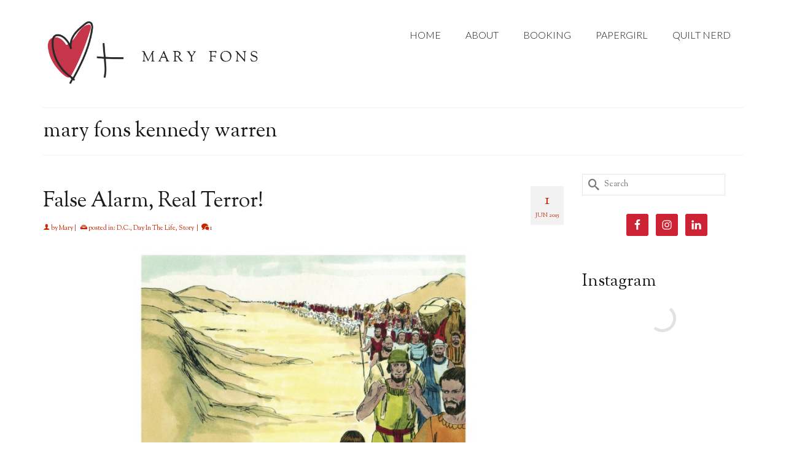

--- FILE ---
content_type: text/html; charset=UTF-8
request_url: https://www.maryfons.com/tag/mary-fons-kennedy-warren/
body_size: 16753
content:
<!DOCTYPE html>
<html class="no-js" lang="en" itemscope="itemscope" itemtype="https://schema.org/WebPage" >
<head>
  <meta charset="UTF-8">
  <meta name="viewport" content="width=device-width, initial-scale=1.0">
  <meta http-equiv="X-UA-Compatible" content="IE=edge">
  <meta name='robots' content='index, follow, max-image-preview:large, max-snippet:-1, max-video-preview:-1' />

	<!-- This site is optimized with the Yoast SEO plugin v26.5 - https://yoast.com/wordpress/plugins/seo/ -->
	<title>mary fons kennedy warren Archives - Mary Fons</title>
	<link rel="canonical" href="https://www.maryfons.com/tag/mary-fons-kennedy-warren/" />
	<meta property="og:locale" content="en_US" />
	<meta property="og:type" content="article" />
	<meta property="og:title" content="mary fons kennedy warren Archives - Mary Fons" />
	<meta property="og:url" content="https://www.maryfons.com/tag/mary-fons-kennedy-warren/" />
	<meta property="og:site_name" content="Mary Fons" />
	<meta property="og:image" content="https://www.maryfons.com/wp-content/uploads/2018/05/fullsizeoutput_5b72.jpeg" />
	<meta property="og:image:width" content="924" />
	<meta property="og:image:height" content="595" />
	<meta property="og:image:type" content="image/jpeg" />
	<script type="application/ld+json" class="yoast-schema-graph">{"@context":"https://schema.org","@graph":[{"@type":"CollectionPage","@id":"https://www.maryfons.com/tag/mary-fons-kennedy-warren/","url":"https://www.maryfons.com/tag/mary-fons-kennedy-warren/","name":"mary fons kennedy warren Archives - Mary Fons","isPartOf":{"@id":"https://www.maryfons.com/#website"},"breadcrumb":{"@id":"https://www.maryfons.com/tag/mary-fons-kennedy-warren/#breadcrumb"},"inLanguage":"en-US"},{"@type":"BreadcrumbList","@id":"https://www.maryfons.com/tag/mary-fons-kennedy-warren/#breadcrumb","itemListElement":[{"@type":"ListItem","position":1,"name":"Home","item":"https://www.maryfons.com/"},{"@type":"ListItem","position":2,"name":"mary fons kennedy warren"}]},{"@type":"WebSite","@id":"https://www.maryfons.com/#website","url":"https://www.maryfons.com/","name":"Mary Fons","description":"&quot;Writer! Quilter! All the things!&quot;","potentialAction":[{"@type":"SearchAction","target":{"@type":"EntryPoint","urlTemplate":"https://www.maryfons.com/?s={search_term_string}"},"query-input":{"@type":"PropertyValueSpecification","valueRequired":true,"valueName":"search_term_string"}}],"inLanguage":"en-US"}]}</script>
	<!-- / Yoast SEO plugin. -->


<link rel='dns-prefetch' href='//fonts.googleapis.com' />
<link rel="alternate" type="application/rss+xml" title="Mary Fons &raquo; Feed" href="https://www.maryfons.com/feed/" />
<link rel="alternate" type="application/rss+xml" title="Mary Fons &raquo; Comments Feed" href="https://www.maryfons.com/comments/feed/" />
<link rel="alternate" type="application/rss+xml" title="Mary Fons &raquo; mary fons kennedy warren Tag Feed" href="https://www.maryfons.com/tag/mary-fons-kennedy-warren/feed/" />
		<!-- This site uses the Google Analytics by MonsterInsights plugin v9.10.1 - Using Analytics tracking - https://www.monsterinsights.com/ -->
		<!-- Note: MonsterInsights is not currently configured on this site. The site owner needs to authenticate with Google Analytics in the MonsterInsights settings panel. -->
					<!-- No tracking code set -->
				<!-- / Google Analytics by MonsterInsights -->
		<style id='wp-img-auto-sizes-contain-inline-css' type='text/css'>
img:is([sizes=auto i],[sizes^="auto," i]){contain-intrinsic-size:3000px 1500px}
/*# sourceURL=wp-img-auto-sizes-contain-inline-css */
</style>
<style id='wp-emoji-styles-inline-css' type='text/css'>

	img.wp-smiley, img.emoji {
		display: inline !important;
		border: none !important;
		box-shadow: none !important;
		height: 1em !important;
		width: 1em !important;
		margin: 0 0.07em !important;
		vertical-align: -0.1em !important;
		background: none !important;
		padding: 0 !important;
	}
/*# sourceURL=wp-emoji-styles-inline-css */
</style>
<style id='wp-block-library-inline-css' type='text/css'>
:root{--wp-block-synced-color:#7a00df;--wp-block-synced-color--rgb:122,0,223;--wp-bound-block-color:var(--wp-block-synced-color);--wp-editor-canvas-background:#ddd;--wp-admin-theme-color:#007cba;--wp-admin-theme-color--rgb:0,124,186;--wp-admin-theme-color-darker-10:#006ba1;--wp-admin-theme-color-darker-10--rgb:0,107,160.5;--wp-admin-theme-color-darker-20:#005a87;--wp-admin-theme-color-darker-20--rgb:0,90,135;--wp-admin-border-width-focus:2px}@media (min-resolution:192dpi){:root{--wp-admin-border-width-focus:1.5px}}.wp-element-button{cursor:pointer}:root .has-very-light-gray-background-color{background-color:#eee}:root .has-very-dark-gray-background-color{background-color:#313131}:root .has-very-light-gray-color{color:#eee}:root .has-very-dark-gray-color{color:#313131}:root .has-vivid-green-cyan-to-vivid-cyan-blue-gradient-background{background:linear-gradient(135deg,#00d084,#0693e3)}:root .has-purple-crush-gradient-background{background:linear-gradient(135deg,#34e2e4,#4721fb 50%,#ab1dfe)}:root .has-hazy-dawn-gradient-background{background:linear-gradient(135deg,#faaca8,#dad0ec)}:root .has-subdued-olive-gradient-background{background:linear-gradient(135deg,#fafae1,#67a671)}:root .has-atomic-cream-gradient-background{background:linear-gradient(135deg,#fdd79a,#004a59)}:root .has-nightshade-gradient-background{background:linear-gradient(135deg,#330968,#31cdcf)}:root .has-midnight-gradient-background{background:linear-gradient(135deg,#020381,#2874fc)}:root{--wp--preset--font-size--normal:16px;--wp--preset--font-size--huge:42px}.has-regular-font-size{font-size:1em}.has-larger-font-size{font-size:2.625em}.has-normal-font-size{font-size:var(--wp--preset--font-size--normal)}.has-huge-font-size{font-size:var(--wp--preset--font-size--huge)}.has-text-align-center{text-align:center}.has-text-align-left{text-align:left}.has-text-align-right{text-align:right}.has-fit-text{white-space:nowrap!important}#end-resizable-editor-section{display:none}.aligncenter{clear:both}.items-justified-left{justify-content:flex-start}.items-justified-center{justify-content:center}.items-justified-right{justify-content:flex-end}.items-justified-space-between{justify-content:space-between}.screen-reader-text{border:0;clip-path:inset(50%);height:1px;margin:-1px;overflow:hidden;padding:0;position:absolute;width:1px;word-wrap:normal!important}.screen-reader-text:focus{background-color:#ddd;clip-path:none;color:#444;display:block;font-size:1em;height:auto;left:5px;line-height:normal;padding:15px 23px 14px;text-decoration:none;top:5px;width:auto;z-index:100000}html :where(.has-border-color){border-style:solid}html :where([style*=border-top-color]){border-top-style:solid}html :where([style*=border-right-color]){border-right-style:solid}html :where([style*=border-bottom-color]){border-bottom-style:solid}html :where([style*=border-left-color]){border-left-style:solid}html :where([style*=border-width]){border-style:solid}html :where([style*=border-top-width]){border-top-style:solid}html :where([style*=border-right-width]){border-right-style:solid}html :where([style*=border-bottom-width]){border-bottom-style:solid}html :where([style*=border-left-width]){border-left-style:solid}html :where(img[class*=wp-image-]){height:auto;max-width:100%}:where(figure){margin:0 0 1em}html :where(.is-position-sticky){--wp-admin--admin-bar--position-offset:var(--wp-admin--admin-bar--height,0px)}@media screen and (max-width:600px){html :where(.is-position-sticky){--wp-admin--admin-bar--position-offset:0px}}

/*# sourceURL=wp-block-library-inline-css */
</style><style id='global-styles-inline-css' type='text/css'>
:root{--wp--preset--aspect-ratio--square: 1;--wp--preset--aspect-ratio--4-3: 4/3;--wp--preset--aspect-ratio--3-4: 3/4;--wp--preset--aspect-ratio--3-2: 3/2;--wp--preset--aspect-ratio--2-3: 2/3;--wp--preset--aspect-ratio--16-9: 16/9;--wp--preset--aspect-ratio--9-16: 9/16;--wp--preset--color--black: #000;--wp--preset--color--cyan-bluish-gray: #abb8c3;--wp--preset--color--white: #fff;--wp--preset--color--pale-pink: #f78da7;--wp--preset--color--vivid-red: #cf2e2e;--wp--preset--color--luminous-vivid-orange: #ff6900;--wp--preset--color--luminous-vivid-amber: #fcb900;--wp--preset--color--light-green-cyan: #7bdcb5;--wp--preset--color--vivid-green-cyan: #00d084;--wp--preset--color--pale-cyan-blue: #8ed1fc;--wp--preset--color--vivid-cyan-blue: #0693e3;--wp--preset--color--vivid-purple: #9b51e0;--wp--preset--color--virtue-primary: #c62601;--wp--preset--color--virtue-primary-light: #6c8dab;--wp--preset--color--very-light-gray: #eee;--wp--preset--color--very-dark-gray: #444;--wp--preset--gradient--vivid-cyan-blue-to-vivid-purple: linear-gradient(135deg,rgb(6,147,227) 0%,rgb(155,81,224) 100%);--wp--preset--gradient--light-green-cyan-to-vivid-green-cyan: linear-gradient(135deg,rgb(122,220,180) 0%,rgb(0,208,130) 100%);--wp--preset--gradient--luminous-vivid-amber-to-luminous-vivid-orange: linear-gradient(135deg,rgb(252,185,0) 0%,rgb(255,105,0) 100%);--wp--preset--gradient--luminous-vivid-orange-to-vivid-red: linear-gradient(135deg,rgb(255,105,0) 0%,rgb(207,46,46) 100%);--wp--preset--gradient--very-light-gray-to-cyan-bluish-gray: linear-gradient(135deg,rgb(238,238,238) 0%,rgb(169,184,195) 100%);--wp--preset--gradient--cool-to-warm-spectrum: linear-gradient(135deg,rgb(74,234,220) 0%,rgb(151,120,209) 20%,rgb(207,42,186) 40%,rgb(238,44,130) 60%,rgb(251,105,98) 80%,rgb(254,248,76) 100%);--wp--preset--gradient--blush-light-purple: linear-gradient(135deg,rgb(255,206,236) 0%,rgb(152,150,240) 100%);--wp--preset--gradient--blush-bordeaux: linear-gradient(135deg,rgb(254,205,165) 0%,rgb(254,45,45) 50%,rgb(107,0,62) 100%);--wp--preset--gradient--luminous-dusk: linear-gradient(135deg,rgb(255,203,112) 0%,rgb(199,81,192) 50%,rgb(65,88,208) 100%);--wp--preset--gradient--pale-ocean: linear-gradient(135deg,rgb(255,245,203) 0%,rgb(182,227,212) 50%,rgb(51,167,181) 100%);--wp--preset--gradient--electric-grass: linear-gradient(135deg,rgb(202,248,128) 0%,rgb(113,206,126) 100%);--wp--preset--gradient--midnight: linear-gradient(135deg,rgb(2,3,129) 0%,rgb(40,116,252) 100%);--wp--preset--font-size--small: 13px;--wp--preset--font-size--medium: 20px;--wp--preset--font-size--large: 36px;--wp--preset--font-size--x-large: 42px;--wp--preset--spacing--20: 0.44rem;--wp--preset--spacing--30: 0.67rem;--wp--preset--spacing--40: 1rem;--wp--preset--spacing--50: 1.5rem;--wp--preset--spacing--60: 2.25rem;--wp--preset--spacing--70: 3.38rem;--wp--preset--spacing--80: 5.06rem;--wp--preset--shadow--natural: 6px 6px 9px rgba(0, 0, 0, 0.2);--wp--preset--shadow--deep: 12px 12px 50px rgba(0, 0, 0, 0.4);--wp--preset--shadow--sharp: 6px 6px 0px rgba(0, 0, 0, 0.2);--wp--preset--shadow--outlined: 6px 6px 0px -3px rgb(255, 255, 255), 6px 6px rgb(0, 0, 0);--wp--preset--shadow--crisp: 6px 6px 0px rgb(0, 0, 0);}:where(.is-layout-flex){gap: 0.5em;}:where(.is-layout-grid){gap: 0.5em;}body .is-layout-flex{display: flex;}.is-layout-flex{flex-wrap: wrap;align-items: center;}.is-layout-flex > :is(*, div){margin: 0;}body .is-layout-grid{display: grid;}.is-layout-grid > :is(*, div){margin: 0;}:where(.wp-block-columns.is-layout-flex){gap: 2em;}:where(.wp-block-columns.is-layout-grid){gap: 2em;}:where(.wp-block-post-template.is-layout-flex){gap: 1.25em;}:where(.wp-block-post-template.is-layout-grid){gap: 1.25em;}.has-black-color{color: var(--wp--preset--color--black) !important;}.has-cyan-bluish-gray-color{color: var(--wp--preset--color--cyan-bluish-gray) !important;}.has-white-color{color: var(--wp--preset--color--white) !important;}.has-pale-pink-color{color: var(--wp--preset--color--pale-pink) !important;}.has-vivid-red-color{color: var(--wp--preset--color--vivid-red) !important;}.has-luminous-vivid-orange-color{color: var(--wp--preset--color--luminous-vivid-orange) !important;}.has-luminous-vivid-amber-color{color: var(--wp--preset--color--luminous-vivid-amber) !important;}.has-light-green-cyan-color{color: var(--wp--preset--color--light-green-cyan) !important;}.has-vivid-green-cyan-color{color: var(--wp--preset--color--vivid-green-cyan) !important;}.has-pale-cyan-blue-color{color: var(--wp--preset--color--pale-cyan-blue) !important;}.has-vivid-cyan-blue-color{color: var(--wp--preset--color--vivid-cyan-blue) !important;}.has-vivid-purple-color{color: var(--wp--preset--color--vivid-purple) !important;}.has-black-background-color{background-color: var(--wp--preset--color--black) !important;}.has-cyan-bluish-gray-background-color{background-color: var(--wp--preset--color--cyan-bluish-gray) !important;}.has-white-background-color{background-color: var(--wp--preset--color--white) !important;}.has-pale-pink-background-color{background-color: var(--wp--preset--color--pale-pink) !important;}.has-vivid-red-background-color{background-color: var(--wp--preset--color--vivid-red) !important;}.has-luminous-vivid-orange-background-color{background-color: var(--wp--preset--color--luminous-vivid-orange) !important;}.has-luminous-vivid-amber-background-color{background-color: var(--wp--preset--color--luminous-vivid-amber) !important;}.has-light-green-cyan-background-color{background-color: var(--wp--preset--color--light-green-cyan) !important;}.has-vivid-green-cyan-background-color{background-color: var(--wp--preset--color--vivid-green-cyan) !important;}.has-pale-cyan-blue-background-color{background-color: var(--wp--preset--color--pale-cyan-blue) !important;}.has-vivid-cyan-blue-background-color{background-color: var(--wp--preset--color--vivid-cyan-blue) !important;}.has-vivid-purple-background-color{background-color: var(--wp--preset--color--vivid-purple) !important;}.has-black-border-color{border-color: var(--wp--preset--color--black) !important;}.has-cyan-bluish-gray-border-color{border-color: var(--wp--preset--color--cyan-bluish-gray) !important;}.has-white-border-color{border-color: var(--wp--preset--color--white) !important;}.has-pale-pink-border-color{border-color: var(--wp--preset--color--pale-pink) !important;}.has-vivid-red-border-color{border-color: var(--wp--preset--color--vivid-red) !important;}.has-luminous-vivid-orange-border-color{border-color: var(--wp--preset--color--luminous-vivid-orange) !important;}.has-luminous-vivid-amber-border-color{border-color: var(--wp--preset--color--luminous-vivid-amber) !important;}.has-light-green-cyan-border-color{border-color: var(--wp--preset--color--light-green-cyan) !important;}.has-vivid-green-cyan-border-color{border-color: var(--wp--preset--color--vivid-green-cyan) !important;}.has-pale-cyan-blue-border-color{border-color: var(--wp--preset--color--pale-cyan-blue) !important;}.has-vivid-cyan-blue-border-color{border-color: var(--wp--preset--color--vivid-cyan-blue) !important;}.has-vivid-purple-border-color{border-color: var(--wp--preset--color--vivid-purple) !important;}.has-vivid-cyan-blue-to-vivid-purple-gradient-background{background: var(--wp--preset--gradient--vivid-cyan-blue-to-vivid-purple) !important;}.has-light-green-cyan-to-vivid-green-cyan-gradient-background{background: var(--wp--preset--gradient--light-green-cyan-to-vivid-green-cyan) !important;}.has-luminous-vivid-amber-to-luminous-vivid-orange-gradient-background{background: var(--wp--preset--gradient--luminous-vivid-amber-to-luminous-vivid-orange) !important;}.has-luminous-vivid-orange-to-vivid-red-gradient-background{background: var(--wp--preset--gradient--luminous-vivid-orange-to-vivid-red) !important;}.has-very-light-gray-to-cyan-bluish-gray-gradient-background{background: var(--wp--preset--gradient--very-light-gray-to-cyan-bluish-gray) !important;}.has-cool-to-warm-spectrum-gradient-background{background: var(--wp--preset--gradient--cool-to-warm-spectrum) !important;}.has-blush-light-purple-gradient-background{background: var(--wp--preset--gradient--blush-light-purple) !important;}.has-blush-bordeaux-gradient-background{background: var(--wp--preset--gradient--blush-bordeaux) !important;}.has-luminous-dusk-gradient-background{background: var(--wp--preset--gradient--luminous-dusk) !important;}.has-pale-ocean-gradient-background{background: var(--wp--preset--gradient--pale-ocean) !important;}.has-electric-grass-gradient-background{background: var(--wp--preset--gradient--electric-grass) !important;}.has-midnight-gradient-background{background: var(--wp--preset--gradient--midnight) !important;}.has-small-font-size{font-size: var(--wp--preset--font-size--small) !important;}.has-medium-font-size{font-size: var(--wp--preset--font-size--medium) !important;}.has-large-font-size{font-size: var(--wp--preset--font-size--large) !important;}.has-x-large-font-size{font-size: var(--wp--preset--font-size--x-large) !important;}
/*# sourceURL=global-styles-inline-css */
</style>

<style id='classic-theme-styles-inline-css' type='text/css'>
/*! This file is auto-generated */
.wp-block-button__link{color:#fff;background-color:#32373c;border-radius:9999px;box-shadow:none;text-decoration:none;padding:calc(.667em + 2px) calc(1.333em + 2px);font-size:1.125em}.wp-block-file__button{background:#32373c;color:#fff;text-decoration:none}
/*# sourceURL=/wp-includes/css/classic-themes.min.css */
</style>
<link rel='stylesheet' id='simple-social-icons-font-css' href='https://www.maryfons.com/wp-content/plugins/simple-social-icons/css/style.css?ver=3.0.2' type='text/css' media='all' />
<link rel='stylesheet' id='subscribe-by-email-widget-css-css' href='https://www.maryfons.com/wp-content/plugins/subscribe-by-email/assets/css/widget/widget.css?ver=20130522' type='text/css' media='all' />
<link rel='stylesheet' id='virtue_main-css' href='https://www.maryfons.com/wp-content/themes/virtue_premium/assets/css/virtue.css?ver=4.10.13' type='text/css' media='all' />
<link rel='stylesheet' id='virtue_print-css' href='https://www.maryfons.com/wp-content/themes/virtue_premium/assets/css/virtue_print.css?ver=4.10.13' type='text/css' media='print' />
<link rel='stylesheet' id='virtue_icons-css' href='https://www.maryfons.com/wp-content/themes/virtue_premium/assets/css/virtue_icons.css?ver=4.10.13' type='text/css' media='all' />
<link rel='stylesheet' id='virtue_skin-css' href='https://www.maryfons.com/wp-content/themes/virtue_premium/assets/css/skins/default.css?ver=4.10.13' type='text/css' media='all' />
<link rel='stylesheet' id='redux-google-fonts-virtue_premium-css' href='https://fonts.googleapis.com/css?family=Inconsolata%3A400%7CKreon%3A400%7CLato%3A300%2C400%7CSorts+Mill+Goudy%3A400%2C400italic&#038;subset=latin&#038;ver=6.9' type='text/css' media='all' />
<link rel='stylesheet' id='sbe-form-css-css' href='https://www.maryfons.com/wp-content/plugins/subscribe-by-email/assets//css/shortcode.css?ver=20140212' type='text/css' media='all' />
<script type="text/javascript" src="https://www.maryfons.com/wp-includes/js/jquery/jquery.min.js?ver=3.7.1" id="jquery-core-js"></script>
<script type="text/javascript" src="https://www.maryfons.com/wp-includes/js/jquery/jquery-migrate.min.js?ver=3.4.1" id="jquery-migrate-js"></script>
<script type="text/javascript" id="sbe-widget-js-js-extra">
/* <![CDATA[ */
var sbe_widget_captions = {"ajaxurl":"https://www.maryfons.com/wp-admin/admin-ajax.php","nonce":"c2de2a3710"};
//# sourceURL=sbe-widget-js-js-extra
/* ]]> */
</script>
<script type="text/javascript" src="https://www.maryfons.com/wp-content/plugins/subscribe-by-email/assets/js/widget.js?ver=6.9" id="sbe-widget-js-js"></script>
<link rel="https://api.w.org/" href="https://www.maryfons.com/wp-json/" /><link rel="alternate" title="JSON" type="application/json" href="https://www.maryfons.com/wp-json/wp/v2/tags/4699" /><link rel="EditURI" type="application/rsd+xml" title="RSD" href="https://www.maryfons.com/xmlrpc.php?rsd" />

<!-- Global site tag (gtag.js) - Google Analytics -->
<script async src="https://www.googletagmanager.com/gtag/js?id=UA-37658584-7"></script>
<script>
  window.dataLayer = window.dataLayer || [];
  function gtag(){dataLayer.push(arguments);}
  gtag('js', new Date());

  gtag('config', 'UA-37658584-7');
</script><style type="text/css" id="kt-custom-css">#logo {padding-top:25px;}#logo {padding-bottom:10px;}#logo {margin-left:0px;}#logo {margin-right:0px;}#nav-main, .nav-main {margin-top:34px;}#nav-main, .nav-main  {margin-bottom:10px;}.headerfont, .tp-caption, .yith-wcan-list li, .yith-wcan .yith-wcan-reset-navigation, ul.yith-wcan-label li a, .price {font-family:Sorts Mill Goudy;} 
  .topbarmenu ul li {font-family:Lato;}
  #kadbreadcrumbs {font-family:Sorts Mill Goudy;}.color_gray, #kadbreadcrumbs a, .subhead, .subhead a, .posttags, .posttags a, .product_meta a, .kadence_recent_posts .postclass a {color:#c62601;}.home-message:hover {background-color:#c62601; background-color: rgba(198, 38, 1, 0.6);}
  nav.woocommerce-pagination ul li a:hover, .wp-pagenavi a:hover, .panel-heading .accordion-toggle, .variations .kad_radio_variations label:hover, .variations .kad_radio_variations input[type=radio]:focus + label, .variations .kad_radio_variations label.selectedValue, .variations .kad_radio_variations input[type=radio]:checked + label {border-color: #c62601;}
  a, a:focus, #nav-main ul.sf-menu ul li a:hover, .product_price ins .amount, .price ins .amount, .color_primary, .primary-color, #logo a.brand, #nav-main ul.sf-menu a:hover,
  .woocommerce-message:before, .woocommerce-info:before, #nav-second ul.sf-menu a:hover, .footerclass a:hover, .posttags a:hover, .subhead a:hover, .nav-trigger-case:hover .kad-menu-name, 
  .nav-trigger-case:hover .kad-navbtn, #kadbreadcrumbs a:hover, #wp-calendar a, .testimonialbox .kadtestimoniallink:hover, .star-rating, .has-virtue-primary-color {color: #c62601;}
.widget_price_filter .ui-slider .ui-slider-handle, .product_item .kad_add_to_cart:hover, .product_item.hidetheaction:hover .kad_add_to_cart:hover, .kad-btn-primary, .button.pay, html .woocommerce-page .widget_layered_nav ul.yith-wcan-label li a:hover, html .woocommerce-page .widget_layered_nav ul.yith-wcan-label li.chosen a,
.product-category.grid_item a:hover h5, .woocommerce-message .button, .widget_layered_nav_filters ul li a, .widget_layered_nav ul li.chosen a, .track_order .button, .wpcf7 input.wpcf7-submit, .yith-wcan .yith-wcan-reset-navigation,.single_add_to_cart_button,
#containerfooter .menu li a:hover, .bg_primary, .portfolionav a:hover, .home-iconmenu a:hover, .home-iconmenu .home-icon-item:hover, p.demo_store, .topclass, #commentform .form-submit #submit, .kad-hover-bg-primary:hover, .widget_shopping_cart_content .checkout,
.login .form-row .button, .post-password-form input[type="submit"], .menu-cart-btn .kt-cart-total, #kad-head-cart-popup a.button.checkout, .kad-post-navigation .kad-previous-link a:hover, .kad-post-navigation .kad-next-link a:hover, .shipping-calculator-form .button, .cart_totals .checkout-button, .select2-results .select2-highlighted, .variations .kad_radio_variations label.selectedValue, .variations .kad_radio_variations input[type=radio]:checked + label, #payment #place_order, .shop_table .actions input[type=submit].checkout-button, input[type="submit"].button, .productnav a:hover, .image_menu_hover_class, .select2-container--default .select2-results__option--highlighted[aria-selected], .has-virtue-primary-background-color {background: #c62601;}.footerclass {background:#1a1a1a    ;}.sidebar a, .product_price, .select2-container .select2-choice, .kt_product_toggle_container .toggle_grid, .kt_product_toggle_container .toggle_list, .kt_product_toggle_container_list .toggle_grid, .kt_product_toggle_container_list .toggle_list {color:#111111;}input[type=number]::-webkit-inner-spin-button, input[type=number]::-webkit-outer-spin-button { -webkit-appearance: none; margin: 0; } input[type=number] {-moz-appearance: textfield;}.quantity input::-webkit-outer-spin-button,.quantity input::-webkit-inner-spin-button {display: none;}.sidebar a, .product_price, .select2-container .select2-choice, .kt_product_toggle_container .toggle_grid, .kt_product_toggle_container .toggle_list, .kt_product_toggle_container_list .toggle_grid, .kt_product_toggle_container_list .toggle_list {color:#111111;}.mobile-header-container a, .mobile-header-container .mh-nav-trigger-case{color:#1a1a1a;}.portfolionav {padding: 10px 0 10px;}.woocommerce-ordering {margin: 16px 0 0;}.product_item .product_details h5 {text-transform: none;}.product_item .product_details h5 {min-height:40px;}#nav-second ul.sf-menu>li {width:16.5%;}.kad-header-style-two .nav-main ul.sf-menu > li {width: 33.333333%;}[class*="wp-image"] {-webkit-box-shadow: none;-moz-box-shadow: none;box-shadow: none;border:none;}[class*="wp-image"]:hover {-webkit-box-shadow: none;-moz-box-shadow: none;box-shadow: none;border:none;} .light-dropshaddow {-moz-box-shadow: none;-webkit-box-shadow: none;box-shadow: none;}.entry-content p { margin-bottom:16px;}</style><link rel="icon" href="https://www.maryfons.com/wp-content/uploads/2016/08/cropped-Heart-Plus-Mary-Fons-32x32.jpg" sizes="32x32" />
<link rel="icon" href="https://www.maryfons.com/wp-content/uploads/2016/08/cropped-Heart-Plus-Mary-Fons-192x192.jpg" sizes="192x192" />
<link rel="apple-touch-icon" href="https://www.maryfons.com/wp-content/uploads/2016/08/cropped-Heart-Plus-Mary-Fons-180x180.jpg" />
<meta name="msapplication-TileImage" content="https://www.maryfons.com/wp-content/uploads/2016/08/cropped-Heart-Plus-Mary-Fons-270x270.jpg" />
<style type="text/css" title="dynamic-css" class="options-output">header #logo a.brand,.logofont{font-family:Inconsolata;line-height:40px;font-weight:400;font-style:normal;color:#1a1a1a;font-size:35px;}.kad_tagline{font-family:Kreon;line-height:20px;font-weight:400;font-style:normal;color:#444444;font-size:14px;}.product_item .product_details h5{font-family:Lato;line-height:20px;font-weight:normal;font-style:700;font-size:16px;}h1{font-family:"Sorts Mill Goudy";line-height:40px;font-weight:400;font-style:normal;color:#191919;font-size:34px;}h2{font-family:"Sorts Mill Goudy";line-height:40px;font-weight:400;font-style:normal;color:#1a1a1a;font-size:34px;}h3{font-family:"Sorts Mill Goudy";line-height:40px;font-weight:400;font-style:normal;color:#1a1a1a;font-size:28px;}h4{font-family:"Sorts Mill Goudy";line-height:40px;font-weight:400;font-style:normal;color:#000000;font-size:24px;}h5{font-family:"Sorts Mill Goudy";line-height:24px;font-weight:normal;font-style:normal;color:#000000;font-size:18px;}body{font-family:"Sorts Mill Goudy";line-height:26px;font-weight:400;font-style:normal;color:#111111;font-size:18px;}#nav-main ul.sf-menu a, .nav-main ul.sf-menu a{font-family:Lato;line-height:26px;font-weight:300;font-style:normal;color:#1a1a1a;font-size:16px;}#nav-second ul.sf-menu a{font-family:Lato;line-height:22px;font-weight:400;font-style:normal;font-size:18px;}#nav-main ul.sf-menu ul li a, #nav-second ul.sf-menu ul li a, .nav-main ul.sf-menu ul li a{line-height:inheritpx;font-size:12px;}.kad-nav-inner .kad-mnav, .kad-mobile-nav .kad-nav-inner li a,.nav-trigger-case{font-family:Lato;line-height:20px;font-weight:400;font-style:normal;font-size:16px;}</style><link rel='stylesheet' id='qligg-frontend-css' href='https://www.maryfons.com/wp-content/plugins/insta-gallery/build/frontend/css/style.css?ver=5.0.0' type='text/css' media='all' />
</head>
<body data-rsssl=1 class="archive tag tag-mary-fons-kennedy-warren tag-4699 wp-embed-responsive wp-theme-virtue_premium notsticky virtue-skin-default wide" data-smooth-scrolling="0" data-smooth-scrolling-hide="0" data-jsselect="1" data-product-tab-scroll="0" data-animate="1" data-sticky="0" >
		<div id="wrapper" class="container">
	<!--[if lt IE 8]><div class="alert"> You are using an outdated browser. Please upgrade your browser to improve your experience.</div><![endif]-->
	<header id="kad-banner" class="banner headerclass kt-not-mobile-sticky " data-header-shrink="0" data-mobile-sticky="0" data-menu-stick="0">
	<div class="container">
		<div class="row">
			<div class="col-md-4 clearfix kad-header-left">
				<div id="logo" class="logocase">
					<a class="brand logofont" href="https://www.maryfons.com/" title="Mary Fons">
													<div id="thelogo">
																	<img src="https://www.maryfons.com/wp-content/uploads/2020/02/WEB-LOGO-TRY-2.png" alt="" class="kad-standard-logo" />
																</div>
												</a>
									</div> <!-- Close #logo -->
			</div><!-- close kad-header-left -->
						<div class="col-md-8 kad-header-right">
							<nav id="nav-main" class="clearfix">
					<ul id="menu-menu-1" class="sf-menu"><li  class=" menu-item-14051 menu-item menu-home"><a href="https://www.maryfons.com/"><span>HOME</span></a></li>
<li  class=" menu-item-14052 menu-item menu-about"><a href="https://www.maryfons.com/about/"><span>ABOUT</span></a></li>
<li  class=" menu-item-14061 menu-item menu-booking"><a href="https://www.maryfons.com/booking/"><span>BOOKING</span></a></li>
<li  class=" menu-item-14050 menu-item menu-papergirl"><a href="https://www.maryfons.com/papergirl/"><span>PAPERGIRL</span></a></li>
<li  class=" menu-item-17793 menu-item menu-quilt-nerd"><a href="https://www.maryfons.com/quilt-nerd/"><span>QUILT NERD</span></a></li>
           </ul>				</nav>
							</div> <!-- Close kad-header-right -->       
		</div> <!-- Close Row -->
						<div id="mobile-nav-trigger" class="nav-trigger mobile-nav-trigger-id">
					<button class="nav-trigger-case collapsed mobileclass" title="Menu" aria-label="Menu" data-toggle="collapse" rel="nofollow" data-target=".mobile_menu_collapse">
						<span class="kad-navbtn clearfix">
							<i class="icon-menu"></i>
						</span>
						<span class="kad-menu-name">
							Menu						</span>
					</button>
				</div>
				<div id="kad-mobile-nav" class="kad-mobile-nav id-kad-mobile-nav">
					<div class="kad-nav-inner mobileclass">
						<div id="mobile_menu_collapse" class="kad-nav-collapse collapse mobile_menu_collapse">
							<ul id="menu-menu-2" class="kad-mnav"><li  class=" menu-item-14051 menu-item menu-home"><a href="https://www.maryfons.com/"><span>HOME</span></a></li>
<li  class=" menu-item-14052 menu-item menu-about"><a href="https://www.maryfons.com/about/"><span>ABOUT</span></a></li>
<li  class=" menu-item-14061 menu-item menu-booking"><a href="https://www.maryfons.com/booking/"><span>BOOKING</span></a></li>
<li  class=" menu-item-14050 menu-item menu-papergirl"><a href="https://www.maryfons.com/papergirl/"><span>PAPERGIRL</span></a></li>
<li  class=" menu-item-17793 menu-item menu-quilt-nerd"><a href="https://www.maryfons.com/quilt-nerd/"><span>QUILT NERD</span></a></li>
</ul>						</div>
					</div>
				</div>   
					</div> <!-- Close Container -->
	</header>
	<div class="wrap clearfix contentclass hfeed" role="document">

			<div id="pageheader" class="titleclass">
	<div class="container">
		<div class="page-header">
						<h1 class="entry-title" itemprop="name">
				mary fons kennedy warren			</h1>
					</div>
	</div>
</div> <!--titleclass-->

	<div id="content" class="container">
		<div class="row">
			<div class="main col-lg-9 col-md-8  single-article fullpost " role="main">
						
							<div class="kt_archivecontent " data-nextselector=".wp-pagenavi a.next" data-navselector=".wp-pagenavi" data-itemselector=".kad_blog_item" data-itemloadselector=".kad-animation" data-infiniteloader="https://www.maryfons.com/wp-content/themes/virtue_premium/assets/img/loader.gif"> 
					<article class="kt_post_header_content- kad_blog_item post-3291 post type-post status-publish format-standard hentry category-d-c category-day-in-the-life category-story tag-fire-alarms-in-big-buildings tag-fire-in-the-kennedy-warren tag-fire-safety-in-big-apartment-buildings tag-fons-blog-fire-alarm tag-mary-fons-chips-on-fire tag-mary-fons-fire tag-mary-fons-fire-alarm tag-mary-fons-is-on-fire tag-mary-fons-kennedy-warren tag-mary-fons-papergirl-fire-alarm tag-mary-fons-small-wonders tag-papergirl-blog-fire tag-papergirl-post-fire-alarm">
		<div class="postmeta updated color_gray">
		<div class="postdate bg-lightgray headerfont">
			<meta itemprop="datePublished" content="2015-06-01T14:00:03-05:00">
			<span class="postday">1</span>
			Jun 2015		</div>
	</div>
		<header>
	<a href="https://www.maryfons.com/2015/06/false-alarm-real-terror/"><h2 class="entry-title">False Alarm, Real Terror!</h2></a><div class="subhead">
			<span class="postauthortop author vcard">
			<i class="icon-user2"></i>
			by 			<span itemprop="author"><a href="https://www.maryfons.com/author/admin/" class="fn" rel="author">Mary</a></span>
			<span class="virtue-meta-divider post-author-divider"> | </span>
		</span>
				<span class="postedintop">
			<i class="icon-drawer"></i>
			posted in: <a href="https://www.maryfons.com/category/travel/d-c/" rel="category tag">D.C.</a>, <a href="https://www.maryfons.com/category/day-in-the-life/" rel="category tag">Day In The Life</a>, <a href="https://www.maryfons.com/category/story/" rel="category tag">Story</a>		</span>
		<span class="virtue-meta-divider post-category-divider kad-hidepostedin"> | </span>
				<span class="postcommentscount">
			<a href="https://www.maryfons.com/2015/06/false-alarm-real-terror/#virtue_comments">
				<i class="icon-bubbles"></i>
				1			</a>
		</span>
		</div>
	</header>
	<div class="entry-content clearfix">
		<figure id="attachment_3292" class="thumbnail wp-caption aligncenter" style="width: 550px"><a href="http://www.papergirltoo.com/wp-content/uploads/2015/06/Book_of_Exodus_Chapter_13-10_Bible_Illustrations_by_Sweet_Media.jpg"><img fetchpriority="high" decoding="async" class="wp-image-3292" src="https://www.papergirltoo.com/wp-content/uploads/2015/06/Book_of_Exodus_Chapter_13-10_Bible_Illustrations_by_Sweet_Media.jpg" alt="Exodus; Sweet Media Publishing. Illustration: Wikipedia" width="550" height="418" srcset="https://www.maryfons.com/wp-content/uploads/2015/06/Book_of_Exodus_Chapter_13-10_Bible_Illustrations_by_Sweet_Media.jpg 800w, https://www.maryfons.com/wp-content/uploads/2015/06/Book_of_Exodus_Chapter_13-10_Bible_Illustrations_by_Sweet_Media-300x228.jpg 300w, https://www.maryfons.com/wp-content/uploads/2015/06/Book_of_Exodus_Chapter_13-10_Bible_Illustrations_by_Sweet_Media-624x474.jpg 624w" sizes="(max-width: 550px) 100vw, 550px" /></a><figcaption class="caption wp-caption-text">No M&amp;M trail mix. Perhaps the real hardship. Illustration: Sweet Media Publishing via Wikipedia.</figcaption></figure>
<p>I&#8217;ve been trying to get more sleep. Much, much more.</p>
<p>Over the past few years (eesh) I&#8217;ve been getting around five hours a night. But All The Studies show that this paltry amount of is hazardous to our health. Of course, this is deeply depressing; even when we&#8217;re resting, we&#8217;re doing something wrong. Thanks, culture.</p>
<p>But a friend encouraged me recently to stop trying to compete with Madonna (she proudly claims to get about 4 hours a night) and shoot for 8 to 9 hours. Oh, I thrashed. I protested. Eight hours?! But that&#8217;s eight hours of doing absolutely nothing! Didn&#8217;t he understand that life is an hourglass continuously leaking sand? Sleep is sleeping on the job! My friend looked at me with compassion and said something like, &#8220;Only someone who is sleep-deprived would say something so foolish.&#8221;</p>
<p>I took on the challenge and for about a week, I have slept eight hours each night, except for the night before last. This is because I was ripped out of sleep by an air raid siren.</p>
<p>Actually, it was a fire alarm in <a href="http://www.papergirltoo.com/2015/05/home-sa-weeeet-home/">the Kennedy Warren</a>. This building (which I fall more deeply in love with daily and I haven&#8217;t even tried the pool, yet) contains over 400 units. It&#8217;s a monster. I learned yesterday morning around 6:30am that this building is ready to evacuate the people inside all these apartments quickly by instilling abject terror in their hearts and minds. The most unbelievably loud, tormenting siren began to scream across into my home and across the building. It sounded like the world was ending, and then a man&#8217;s disembodied voice said, &#8220;Attention residents: smoke has been detected in the building. All residents must move toward fire exits immediately. Attention residents: smoke has been detected in the building. All residents must move toward fire exits immediately. Attention&#8230;&#8221; You get the idea.</p>
<p>My heart did a trapeze flip and I got up off my little sleep mat, promptly tripping on the hem of my nightgown.* I got up, fumbled for my robe, grabbed my cell phone, which I felt was really smart of me, and jammed my feet into slippers. I raced to the door and opened it, maybe expecting smoke? Certainly, I was expecting other people on floor ten to be spilling out of their apartments, hopefully in curlers and with&#8230;houseguests. But there was no one! Not a soul! I looked up one long hallway and down the other, but I was the only one out there! Talk about disorienting. I really thought I was dreaming at that point, but the siren was so loud it couldn&#8217;t be possible.</p>
<p>Then, with absolutely zero sense of panic, several people began unlocking their doors and sticking their heads out. A dog sniffed out into the hall. I was looking wild-eyed and insane in my robe, clutching my cell phone and these people were eating bagels. The air raid siren stopped and the woman a few doors down said, &#8220;You think that&#8217;s it?&#8221;</p>
<p>Then the disembodied voice said, &#8220;Attention residents: there is no danger of fire. Smoke was detected in maintenance room but has been repaired and poses no threat.&#8221;</p>
<p>Great. But I couldn&#8217;t go back to sleep.</p>
<p><em>*Yes, I DO wear a nightgown. I&#8217;m practicing being a grandmother because it&#8217;s never too soon. </em></p>
	</div>
	<footer class="single-footer">
		<span class="posttags"><i class="icon-tag"></i><a href="https://www.maryfons.com/tag/fire-alarms-in-big-buildings/" rel="tag">fire alarms in big buildings</a>, <a href="https://www.maryfons.com/tag/fire-in-the-kennedy-warren/" rel="tag">fire in the kennedy warren</a>, <a href="https://www.maryfons.com/tag/fire-safety-in-big-apartment-buildings/" rel="tag">fire safety in big apartment buildings</a>, <a href="https://www.maryfons.com/tag/fons-blog-fire-alarm/" rel="tag">fons blog fire alarm</a>, <a href="https://www.maryfons.com/tag/mary-fons-chips-on-fire/" rel="tag">mary fons chips on fire</a>, <a href="https://www.maryfons.com/tag/mary-fons-fire/" rel="tag">mary fons fire</a>, <a href="https://www.maryfons.com/tag/mary-fons-fire-alarm/" rel="tag">mary fons fire alarm</a>, <a href="https://www.maryfons.com/tag/mary-fons-is-on-fire/" rel="tag">mary fons is on fire</a>, <a href="https://www.maryfons.com/tag/mary-fons-kennedy-warren/" rel="tag">mary fons kennedy warren</a>, <a href="https://www.maryfons.com/tag/mary-fons-papergirl-fire-alarm/" rel="tag">mary fons papergirl fire alarm</a>, <a href="https://www.maryfons.com/tag/mary-fons-small-wonders/" rel="tag">mary fons small wonders</a>, <a href="https://www.maryfons.com/tag/papergirl-blog-fire/" rel="tag">papergirl blog fire</a>, <a href="https://www.maryfons.com/tag/papergirl-post-fire-alarm/" rel="tag">papergirl post fire alarm</a></span><p class="kad_comments_link"><a href="https://www.maryfons.com/2015/06/false-alarm-real-terror/#comments" class="comments-link" >1 Comment</a></p>	</footer>
</article>
<article class="kt_post_header_content- kad_blog_item post-3224 post type-post status-publish format-standard hentry category-day-in-the-life tag-fabulous-dc-apartments-kennedy-warren tag-fons-blog tag-historial-landmark-dc-warren tag-kennedy-warren-dc tag-kennedy-warren-dc-apartments tag-mary-fons-blog-dc tag-mary-fons-chippy-chip tag-mary-fons-fabric-line tag-mary-fons-fancy-pants tag-mary-fons-kennedy-warren tag-mary-fons-new-fabric-line tag-mary-fons-patterns-clothing tag-mary-fons-small-wonders tag-mary-fons-springs-creative tag-mary-fons-teacher tag-small-wonders-fons">
		<div class="postmeta updated color_gray">
		<div class="postdate bg-lightgray headerfont">
			<meta itemprop="datePublished" content="2015-05-10T13:09:16-05:00">
			<span class="postday">10</span>
			May 2015		</div>
	</div>
		<header>
	<a href="https://www.maryfons.com/2015/05/home-sa-weeeet-home/"><h2 class="entry-title">Home Sa-weeeet Home!</h2></a><div class="subhead">
			<span class="postauthortop author vcard">
			<i class="icon-user2"></i>
			by 			<span itemprop="author"><a href="https://www.maryfons.com/author/admin/" class="fn" rel="author">Mary</a></span>
			<span class="virtue-meta-divider post-author-divider"> | </span>
		</span>
				<span class="postedintop">
			<i class="icon-drawer"></i>
			posted in: <a href="https://www.maryfons.com/category/day-in-the-life/" rel="category tag">Day In The Life</a>		</span>
		<span class="virtue-meta-divider post-category-divider kad-hidepostedin"> | </span>
				<span class="postcommentscount">
			<a href="https://www.maryfons.com/2015/05/home-sa-weeeet-home/#virtue_comments">
				<i class="icon-bubbles"></i>
				3			</a>
		</span>
		</div>
	</header>
	<div class="entry-content clearfix">
		<figure id="attachment_3225" class="thumbnail wp-caption aligncenter" style="width: 500px"><a href="http://www.papergirltoo.com/wp-content/uploads/2015/05/The-Kennedy-Warren.jpeg"><img decoding="async" class="wp-image-3225" src="https://www.papergirltoo.com/wp-content/uploads/2015/05/The-Kennedy-Warren-681x1024.jpeg" alt="The Kennedy Warren, Washington, D.C." width="500" height="752" srcset="https://www.maryfons.com/wp-content/uploads/2015/05/The-Kennedy-Warren-681x1024.jpeg 681w, https://www.maryfons.com/wp-content/uploads/2015/05/The-Kennedy-Warren-199x300.jpeg 199w, https://www.maryfons.com/wp-content/uploads/2015/05/The-Kennedy-Warren-624x938.jpeg 624w, https://www.maryfons.com/wp-content/uploads/2015/05/The-Kennedy-Warren.jpeg 1362w" sizes="(max-width: 500px) 100vw, 500px" /></a><figcaption class="caption wp-caption-text">The Kennedy Warren, Washington, D.C.</figcaption></figure>
<p>I found The Kennedy Warren building by mistake.</p>
<p>My apartment search began downtown, but I soon realized that in Washington, you get a lot less for your money downtown than in Chicago, far as I can tell. For about $2500 or so, you&#8217;re going to land roughly 600 square feet. (This is a lot of money for not a lot of feet, in case you haven&#8217;t apartment-shopped lately.) As is typical in an urban area, the further out you get, the more feet you get for the money, so explored the neighborhood of Cleveland Park, just a few metro stops from where I live now. I like the neighborhood &#8212; lots of trees, a popular main drag with intriguing cafes, an old movie house, and a sewing machine shop! I found a few buildings I liked and had an appointment to see them.</p>
<p>But I got turned around. I was headed the wrong direction on Connecticut Avenue and that is one long, diagonal street &#8212; not a great street to be on if you want to mix up your east-west because you got a long way to backtrack, girl. But sometimes <a href="http://www.papergirltoo.com/2013/10/who-can-say-what-is-good-and-what-is-bad/">what we think is bad is good (and vice versa)</a> &#8212; and I&#8217;m pretty sure it was good that I got lost because I walked past a building that took my breath away. Let me describe it to you.</p>
<p>The building is massive. I have learned there are 429 units in the Kennedy-Warren and that it was built in the 1930s. A fountain burbles in the center of the cul-de-sac, producing this tall column of water that falls onto itself and into the pool. The building is Art Deco, so the lines are long and the details are graphic (I&#8217;m not sure that&#8217;s a very good way to describe Art Deco but it&#8217;s true, anyhow.) The color of the stone is blonde and there are so many green trees all around the courtyard that I felt like I was in a garden.</p>
<p>&#8220;Woooooah&#8221; I said, and wandered in.</p>
<p>A doorman opened the door for me and I walked into this head-slappingly gorgeous lobby. The interior of the KW is a throwback: it&#8217;s a slice of the past, chrome and sea foam green, chandeliers and settees. Wood. A mezzanine. I was looking around, mouth open, and sort of floated to the front desk. I asked if there were units available in the building and the lady said, &#8220;Yes, I&#8217;ll call the leasing office.&#8221;</p>
<p>Fast forward. I go with the agent to see a one-bedroom. 800+ square feet and not as expensive as downtown. The floors are wood. I&#8217;d be on the 10th floor. The cabinets in the kitchen are all the original ones from the 1930s (repainted, clearly.) The building is immaculate. And as I mentioned in my last post, my windows look out over (and into, practically) the Klingle Valley below, which sits directly beside the building; it&#8217;s also close to the zoo, which is appropriate for me, I think. The leasing agent gal said that when she lived there, she could hear the bleating of the zebras when the wind was just right. Zebras, people. Zebras.</p>
<p>Oh, and the building has a bar in it. Yeah. A bar-lounge. And there&#8217;s a movie room where they play classic movies once a month. There&#8217;s a ballroom. And my favorite room so far is the South Lounge, which is decorated like your cool, bachelorette grandmother&#8217;s living room. There&#8217;s an Art Deco pool on the 11th floor. There&#8217;s a patio on the roof. And did I mention zebras are my neighbors?</p>
<p>I applied and was approved. There&#8217;s a month of free rent for new tenants, which is good. When I went the other day to turn in my deposit and my lease, I went to look at my unit again and I just stayed in that empty place for a little while. It was quiet and full of light and I knew I had made the right choice, at least for now.</p>
<p>Look, it&#8217;s another move. And it&#8217;s gonna cost money. I&#8217;m bringing my stuff from Chicago. It&#8217;s real, and it&#8217;s on. But my sister&#8217;s wedding comes before the move. That&#8217;s the focus now &#8212; the wedding is Memorial Day weekend, which is basically tomorrow &#8212; and at this point, after this year, I have the tiniest belief that things tend to work themselves out.</p>
	</div>
	<footer class="single-footer">
		<span class="posttags"><i class="icon-tag"></i><a href="https://www.maryfons.com/tag/fabulous-dc-apartments-kennedy-warren/" rel="tag">fabulous dc apartments kennedy warren</a>, <a href="https://www.maryfons.com/tag/fons-blog/" rel="tag">fons blog</a>, <a href="https://www.maryfons.com/tag/historial-landmark-dc-warren/" rel="tag">historial landmark dc warren</a>, <a href="https://www.maryfons.com/tag/kennedy-warren-dc/" rel="tag">Kennedy warren dc</a>, <a href="https://www.maryfons.com/tag/kennedy-warren-dc-apartments/" rel="tag">kennedy warren dc apartments</a>, <a href="https://www.maryfons.com/tag/mary-fons-blog-dc/" rel="tag">mary fons blog dc</a>, <a href="https://www.maryfons.com/tag/mary-fons-chippy-chip/" rel="tag">mary fons chippy chip</a>, <a href="https://www.maryfons.com/tag/mary-fons-fabric-line/" rel="tag">mary fons fabric line</a>, <a href="https://www.maryfons.com/tag/mary-fons-fancy-pants/" rel="tag">mary fons fancy pants</a>, <a href="https://www.maryfons.com/tag/mary-fons-kennedy-warren/" rel="tag">mary fons kennedy warren</a>, <a href="https://www.maryfons.com/tag/mary-fons-new-fabric-line/" rel="tag">mary fons new fabric line</a>, <a href="https://www.maryfons.com/tag/mary-fons-patterns-clothing/" rel="tag">mary fons patterns clothing</a>, <a href="https://www.maryfons.com/tag/mary-fons-small-wonders/" rel="tag">mary fons small wonders</a>, <a href="https://www.maryfons.com/tag/mary-fons-springs-creative/" rel="tag">mary fons springs creative</a>, <a href="https://www.maryfons.com/tag/mary-fons-teacher/" rel="tag">mary fons teacher</a>, <a href="https://www.maryfons.com/tag/small-wonders-fons/" rel="tag">small wonders fons</a></span><p class="kad_comments_link"><a href="https://www.maryfons.com/2015/05/home-sa-weeeet-home/#comments" class="comments-link" >3 Comments</a></p>	</footer>
</article>
				</div> 
							</div><!-- /.main --><aside id="ktsidebar" class="col-lg-3 col-md-4 kad-sidebar" role="complementary" itemscope itemtype="https://schema.org/WPSideBar">
	<div class="sidebar">
		<section id="search-3" class="widget-1 widget-first widget widget_search"><div class="widget-inner"><form role="search" method="get" class="form-search" action="https://www.maryfons.com/">
	<label>
		<span class="screen-reader-text">Search for:</span>
		<input type="text" value="" name="s" class="search-query" placeholder="Search">
	</label>
	<button type="submit" class="search-icon" aria-label="Submit Search"><i class="icon-search"></i></button>
</form>
</div></section><section id="simple-social-icons-3" class="widget-2 widget simple-social-icons"><div class="widget-inner"><ul class="aligncenter"><li class="ssi-facebook"><a href="https://www.facebook.com/yomaryfons/" ><svg role="img" class="social-facebook" aria-labelledby="social-facebook-3"><title id="social-facebook-3">Facebook</title><use xlink:href="https://www.maryfons.com/wp-content/plugins/simple-social-icons/symbol-defs.svg#social-facebook"></use></svg></a></li><li class="ssi-instagram"><a href="https://www.instagram.com/yomaryfons/?hl=en" ><svg role="img" class="social-instagram" aria-labelledby="social-instagram-3"><title id="social-instagram-3">Instagram</title><use xlink:href="https://www.maryfons.com/wp-content/plugins/simple-social-icons/symbol-defs.svg#social-instagram"></use></svg></a></li><li class="ssi-linkedin"><a href="https://www.linkedin.com/in/yomaryfons" ><svg role="img" class="social-linkedin" aria-labelledby="social-linkedin-3"><title id="social-linkedin-3">LinkedIn</title><use xlink:href="https://www.maryfons.com/wp-content/plugins/simple-social-icons/symbol-defs.svg#social-linkedin"></use></svg></a></li></ul></div></section><section id="text-5" class="widget-3 widget-last widget widget_text"><div class="widget-inner"><h3>Instagram</h3>			<div class="textwidget">
<div id="instagram-gallery-feed-0" class="instagram-gallery-feed" data-feed="{&quot;id&quot;:0,&quot;account_id&quot;:&quot;4105308559528701&quot;,&quot;source&quot;:&quot;username&quot;,&quot;tag&quot;:&quot;wordpress&quot;,&quot;order_by&quot;:&quot;top_media&quot;,&quot;layout&quot;:&quot;gallery&quot;,&quot;limit&quot;:2,&quot;columns&quot;:1,&quot;spacing&quot;:10,&quot;lazy&quot;:false,&quot;responsive&quot;:{&quot;desktop&quot;:{&quot;columns&quot;:3,&quot;spacing&quot;:10},&quot;tablet&quot;:{&quot;columns&quot;:2,&quot;spacing&quot;:8},&quot;mobile&quot;:{&quot;columns&quot;:1,&quot;spacing&quot;:6},&quot;breakpoints&quot;:{&quot;tablet&quot;:768,&quot;mobile&quot;:480}},&quot;aspect_ratio&quot;:{&quot;width&quot;:1,&quot;height&quot;:1},&quot;highlight&quot;:{&quot;tag&quot;:&quot;&quot;,&quot;id&quot;:&quot;&quot;,&quot;position&quot;:&quot;1,3,5&quot;},&quot;reel&quot;:{&quot;hide&quot;:false},&quot;copyright&quot;:{&quot;hide&quot;:false,&quot;placeholder&quot;:&quot;&quot;},&quot;profile&quot;:{&quot;display&quot;:false,&quot;username&quot;:&quot;&quot;,&quot;nickname&quot;:&quot;&quot;,&quot;website&quot;:&quot;&quot;,&quot;biography&quot;:&quot;&quot;,&quot;link_text&quot;:&quot;Follow&quot;,&quot;website_text&quot;:&quot;Website&quot;,&quot;avatar&quot;:&quot;&quot;},&quot;box&quot;:{&quot;display&quot;:false,&quot;padding&quot;:1,&quot;radius&quot;:0,&quot;background&quot;:&quot;#fefefe&quot;,&quot;profile&quot;:false,&quot;desc&quot;:&quot;&quot;,&quot;text_color&quot;:&quot;#000000&quot;},&quot;mask&quot;:{&quot;display&quot;:true,&quot;background&quot;:&quot;#000000&quot;,&quot;icon_color&quot;:&quot;#ffffff&quot;,&quot;likes_count&quot;:true,&quot;comments_count&quot;:true},&quot;card&quot;:{&quot;display&quot;:false,&quot;radius&quot;:1,&quot;font_size&quot;:12,&quot;background&quot;:&quot;#ffffff&quot;,&quot;background_hover&quot;:&quot;#ffffff&quot;,&quot;text_color&quot;:&quot;#000000&quot;,&quot;padding&quot;:5,&quot;likes_count&quot;:true,&quot;text_length&quot;:10,&quot;comments_count&quot;:true,&quot;text_align&quot;:&quot;left&quot;},&quot;carousel&quot;:{&quot;centered_slides&quot;:false,&quot;autoplay&quot;:false,&quot;autoplay_interval&quot;:3000,&quot;navarrows&quot;:true,&quot;navarrows_color&quot;:&quot;&quot;,&quot;pagination&quot;:true,&quot;pagination_color&quot;:&quot;&quot;},&quot;modal&quot;:{&quot;display&quot;:true,&quot;profile&quot;:true,&quot;media_description&quot;:true,&quot;likes_count&quot;:true,&quot;comments_count&quot;:true,&quot;comments_list&quot;:false,&quot;text_align&quot;:&quot;left&quot;,&quot;modal_align&quot;:&quot;right&quot;,&quot;text_length&quot;:10000,&quot;font_size&quot;:12},&quot;button&quot;:{&quot;display&quot;:true,&quot;text&quot;:&quot;View on Instagram&quot;,&quot;text_color&quot;:&quot;#ffff&quot;,&quot;background&quot;:&quot;&quot;,&quot;background_hover&quot;:&quot;&quot;},&quot;button_load&quot;:{&quot;display&quot;:false,&quot;text&quot;:&quot;Load more...&quot;,&quot;text_color&quot;:&quot;#ffff&quot;,&quot;background&quot;:&quot;&quot;,&quot;background_hover&quot;:&quot;&quot;}}">
		<!-- <FeedContainer/> -->
		</div>
</div>
		</div></section>	</div><!-- /.sidebar -->
</aside><!-- /aside -->
			</div><!-- /.row-->
					</div><!-- /.content -->
	</div><!-- /.wrap -->
<footer id="containerfooter" class="footerclass">
  <div class="container">
  	<div class="row">
  								        						            </div> <!-- Row -->
                </div>
        <div class="footerbase">
        	<div class="container">
        		<div class="footercredits clearfix">
    		
		    				        	<p>&copy; 2026 Mary Fons <a href="https://wintersetwebsites.com"> Website Design by Winterset Websites </a></p>

    			</div><!-- credits -->
    		</div><!-- container -->
    </div><!-- footerbase -->
</footer>		</div><!--Wrapper-->
		<script type="speculationrules">
{"prefetch":[{"source":"document","where":{"and":[{"href_matches":"/*"},{"not":{"href_matches":["/wp-*.php","/wp-admin/*","/wp-content/uploads/*","/wp-content/*","/wp-content/plugins/*","/wp-content/themes/virtue_premium/*","/*\\?(.+)"]}},{"not":{"selector_matches":"a[rel~=\"nofollow\"]"}},{"not":{"selector_matches":".no-prefetch, .no-prefetch a"}}]},"eagerness":"conservative"}]}
</script>
<style type="text/css" media="screen">#simple-social-icons-3 ul li a, #simple-social-icons-3 ul li a:hover, #simple-social-icons-3 ul li a:focus { background-color: #cc2233 !important; border-radius: 3px; color: #ffffff !important; border: 0px #ffffff solid !important; font-size: 18px; padding: 9px; }  #simple-social-icons-3 ul li a:hover, #simple-social-icons-3 ul li a:focus { background-color: #1a1a1a !important; border-color: #ffffff !important; color: #ffffff !important; }  #simple-social-icons-3 ul li a:focus { outline: 1px dotted #1a1a1a !important; }</style><script type="text/javascript" src="https://www.maryfons.com/wp-content/themes/virtue_premium/assets/js/min/bootstrap-min.js?ver=4.10.13" id="bootstrap-js"></script>
<script type="text/javascript" src="https://www.maryfons.com/wp-includes/js/hoverIntent.min.js?ver=1.10.2" id="hoverIntent-js"></script>
<script type="text/javascript" src="https://www.maryfons.com/wp-content/themes/virtue_premium/assets/js/min/plugins-min.js?ver=4.10.13" id="virtue_plugins-js"></script>
<script type="text/javascript" src="https://www.maryfons.com/wp-content/themes/virtue_premium/assets/js/min/kt-sticky-min.js?ver=4.10.13" id="kadence-sticky-js"></script>
<script type="text/javascript" src="https://www.maryfons.com/wp-content/themes/virtue_premium/assets/js/min/select-woo-min.js?ver=4.10.13" id="selectWoo-js"></script>
<script type="text/javascript" src="https://www.maryfons.com/wp-content/themes/virtue_premium/assets/js/min/magnific-popup-min.js?ver=4.10.13" id="magnific-popup-js"></script>
<script type="text/javascript" id="virtue_lightbox-js-extra">
/* <![CDATA[ */
var virtue_lightbox = {"loading":"Loading...","of":"%curr% of %total%","error":"The Image could not be loaded."};
//# sourceURL=virtue_lightbox-js-extra
/* ]]> */
</script>
<script type="text/javascript" src="https://www.maryfons.com/wp-content/themes/virtue_premium/assets/js/min/virtue_lightbox-min.js?ver=4.10.13" id="virtue_lightbox-js"></script>
<script type="text/javascript" src="https://www.maryfons.com/wp-includes/js/imagesloaded.min.js?ver=5.0.0" id="imagesloaded-js"></script>
<script type="text/javascript" src="https://www.maryfons.com/wp-includes/js/masonry.min.js?ver=4.2.2" id="masonry-js"></script>
<script type="text/javascript" id="virtue_main-js-extra">
/* <![CDATA[ */
var virtue_js = {"totop":"To Top"};
//# sourceURL=virtue_main-js-extra
/* ]]> */
</script>
<script type="text/javascript" src="https://www.maryfons.com/wp-content/themes/virtue_premium/assets/js/min/main-min.js?ver=4.10.13" id="virtue_main-js"></script>
<script type="text/javascript" src="https://www.maryfons.com/wp-content/plugins/subscribe-by-email/assets/js/shortcode.js?ver=6.9" id="sbe-shortcode-js"></script>
<script type="text/javascript" src="https://www.maryfons.com/wp-includes/js/dist/vendor/react.min.js?ver=18.3.1.1" id="react-js"></script>
<script type="text/javascript" id="qligg-frontend-js-extra">
/* <![CDATA[ */
var qligg_frontend = {"settings":{"insta_flush":true,"insta_reset":8,"spinner_image_url":"","mail_to_alert":"marykatherinefons@gmail.com"},"QLIGG_DEVELOPER":"","restRoutePaths":{"username":"https://www.maryfons.com/wp-json/quadlayers/instagram/frontend/user-media","tag":"https://www.maryfons.com/wp-json/quadlayers/instagram/frontend/hashtag-media","tagged":"https://www.maryfons.com/wp-json/quadlayers/instagram/frontend/tagged-media","stories":"https://www.maryfons.com/wp-json/quadlayers/instagram/frontend/user-stories","comments":"https://www.maryfons.com/wp-json/quadlayers/instagram/frontend/media-comments","userprofile":"https://www.maryfons.com/wp-json/quadlayers/instagram/frontend/user-profile"}};
//# sourceURL=qligg-frontend-js-extra
/* ]]> */
</script>
<script type="text/javascript" src="https://www.maryfons.com/wp-content/plugins/insta-gallery/build/frontend/js/index.js?ver=6fc7de1c4a12d36908f8" id="qligg-frontend-js"></script>
<script id="wp-emoji-settings" type="application/json">
{"baseUrl":"https://s.w.org/images/core/emoji/17.0.2/72x72/","ext":".png","svgUrl":"https://s.w.org/images/core/emoji/17.0.2/svg/","svgExt":".svg","source":{"concatemoji":"https://www.maryfons.com/wp-includes/js/wp-emoji-release.min.js?ver=6.9"}}
</script>
<script type="module">
/* <![CDATA[ */
/*! This file is auto-generated */
const a=JSON.parse(document.getElementById("wp-emoji-settings").textContent),o=(window._wpemojiSettings=a,"wpEmojiSettingsSupports"),s=["flag","emoji"];function i(e){try{var t={supportTests:e,timestamp:(new Date).valueOf()};sessionStorage.setItem(o,JSON.stringify(t))}catch(e){}}function c(e,t,n){e.clearRect(0,0,e.canvas.width,e.canvas.height),e.fillText(t,0,0);t=new Uint32Array(e.getImageData(0,0,e.canvas.width,e.canvas.height).data);e.clearRect(0,0,e.canvas.width,e.canvas.height),e.fillText(n,0,0);const a=new Uint32Array(e.getImageData(0,0,e.canvas.width,e.canvas.height).data);return t.every((e,t)=>e===a[t])}function p(e,t){e.clearRect(0,0,e.canvas.width,e.canvas.height),e.fillText(t,0,0);var n=e.getImageData(16,16,1,1);for(let e=0;e<n.data.length;e++)if(0!==n.data[e])return!1;return!0}function u(e,t,n,a){switch(t){case"flag":return n(e,"\ud83c\udff3\ufe0f\u200d\u26a7\ufe0f","\ud83c\udff3\ufe0f\u200b\u26a7\ufe0f")?!1:!n(e,"\ud83c\udde8\ud83c\uddf6","\ud83c\udde8\u200b\ud83c\uddf6")&&!n(e,"\ud83c\udff4\udb40\udc67\udb40\udc62\udb40\udc65\udb40\udc6e\udb40\udc67\udb40\udc7f","\ud83c\udff4\u200b\udb40\udc67\u200b\udb40\udc62\u200b\udb40\udc65\u200b\udb40\udc6e\u200b\udb40\udc67\u200b\udb40\udc7f");case"emoji":return!a(e,"\ud83e\u1fac8")}return!1}function f(e,t,n,a){let r;const o=(r="undefined"!=typeof WorkerGlobalScope&&self instanceof WorkerGlobalScope?new OffscreenCanvas(300,150):document.createElement("canvas")).getContext("2d",{willReadFrequently:!0}),s=(o.textBaseline="top",o.font="600 32px Arial",{});return e.forEach(e=>{s[e]=t(o,e,n,a)}),s}function r(e){var t=document.createElement("script");t.src=e,t.defer=!0,document.head.appendChild(t)}a.supports={everything:!0,everythingExceptFlag:!0},new Promise(t=>{let n=function(){try{var e=JSON.parse(sessionStorage.getItem(o));if("object"==typeof e&&"number"==typeof e.timestamp&&(new Date).valueOf()<e.timestamp+604800&&"object"==typeof e.supportTests)return e.supportTests}catch(e){}return null}();if(!n){if("undefined"!=typeof Worker&&"undefined"!=typeof OffscreenCanvas&&"undefined"!=typeof URL&&URL.createObjectURL&&"undefined"!=typeof Blob)try{var e="postMessage("+f.toString()+"("+[JSON.stringify(s),u.toString(),c.toString(),p.toString()].join(",")+"));",a=new Blob([e],{type:"text/javascript"});const r=new Worker(URL.createObjectURL(a),{name:"wpTestEmojiSupports"});return void(r.onmessage=e=>{i(n=e.data),r.terminate(),t(n)})}catch(e){}i(n=f(s,u,c,p))}t(n)}).then(e=>{for(const n in e)a.supports[n]=e[n],a.supports.everything=a.supports.everything&&a.supports[n],"flag"!==n&&(a.supports.everythingExceptFlag=a.supports.everythingExceptFlag&&a.supports[n]);var t;a.supports.everythingExceptFlag=a.supports.everythingExceptFlag&&!a.supports.flag,a.supports.everything||((t=a.source||{}).concatemoji?r(t.concatemoji):t.wpemoji&&t.twemoji&&(r(t.twemoji),r(t.wpemoji)))});
//# sourceURL=https://www.maryfons.com/wp-includes/js/wp-emoji-loader.min.js
/* ]]> */
</script>
	</body>
</html>
<!-- Dynamic page generated in 0.939 seconds. -->
<!-- Cached page generated by WP-Super-Cache on 2026-01-22 12:52:26 -->

<!-- super cache -->